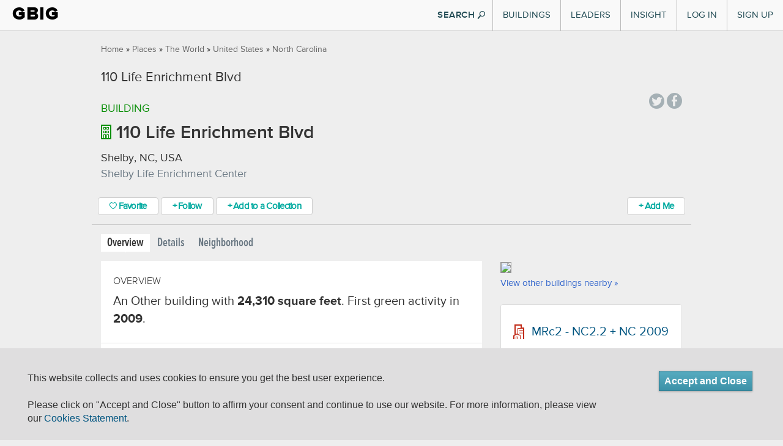

--- FILE ---
content_type: text/html; charset=utf-8
request_url: https://www.gbig.org/buildings/1859
body_size: 8977
content:
<!DOCTYPE html>
<html lang='en'>
<head>
<title>110 Life Enrichment Blvd Overview :: Green Building Information Gateway</title>
<meta content="authenticity_token" name="csrf-param" />
<meta content="FFk9AOmsSCqJRB4oqAPVQp8cGB4IiPbZthBAOVyDkWk=" name="csrf-token" />
<link href="/assets/favicons/apple-touch-icon-57x57-1ff7065c4ac5e08ac838bfcd1d6f51ba.png" rel="apple-touch-icon" sizes="57x57" type="image/vnd.microsoft.icon" />
<link href="/assets/favicons/apple-touch-icon-60x60-47255d91a3a2c5a5154fd6f6187e8c98.png" rel="apple-touch-icon" sizes="60x60" type="image/vnd.microsoft.icon" />
<link href="/assets/favicons/apple-touch-icon-60x60-47255d91a3a2c5a5154fd6f6187e8c98.png" rel="apple-touch-icon" sizes="60x60" type="image/vnd.microsoft.icon" />
<link href="/assets/favicons/apple-touch-icon-72x72-03ab9ec581dcaa2a74f683ab3c12161f.png" rel="apple-touch-icon" sizes="72x72" type="image/vnd.microsoft.icon" />
<link href="/assets/favicons/apple-touch-icon-76x76-d2f195e8f84bb6e3e7571bcd1f6677a8.png" rel="apple-touch-icon" sizes="76x76" type="image/vnd.microsoft.icon" />
<link href="/assets/favicons/apple-touch-icon-114x114-b53e374e9be0ce49fe41ca5ff3c0949f.png" rel="apple-touch-icon" sizes="114x114" type="image/vnd.microsoft.icon" />
<link href="/assets/favicons/apple-touch-icon-120x120-bf446727e84656c50588654c0e0f4e3c.png" rel="apple-touch-icon" sizes="120x120" type="image/vnd.microsoft.icon" />
<link href="/assets/favicons/apple-touch-icon-144x144-ed224ceab9b9d4c40e5dc6816a28bb3d.png" rel="apple-touch-icon" sizes="144x144" type="image/vnd.microsoft.icon" />
<link href="/assets/favicons/apple-touch-icon-152x152-dc59ff0ec29b2cdf149fd682202c9afe.png" rel="apple-touch-icon" sizes="152x152" type="image/vnd.microsoft.icon" />
<link href="/assets/favicons/apple-touch-icon-180x180-17f44f5edf0b58ce936c82a58ef6f4af.png" rel="apple-touch-icon" sizes="180x180" type="image/vnd.microsoft.icon" />
<link href="/assets/favicons/favicon-32x32-0412aa3c57fa500a23c9dced40136904.png" rel="icon" sizes="32x32" type="image/png" />
<link href="/assets/favicons/favicon-194x194-46735b1484bb423efc6671b80ce72344.png" rel="icon" sizes="194x194" type="image/png" />
<link href="/assets/favicons/favicon-96x96-da21dd8de279a9a1c4219cf0cd0d9bc9.png" rel="icon" sizes="96x96" type="image/png" />
<link href="/assets/favicons/android-chrome-192x192-55d54f3808181eff7fd5ed2ddaddcbd5.png" rel="icon" sizes="192x192" type="image/png" />
<link href="/assets/favicons/favicon-16x16-f4dbab92ee90263cc24362760a6a2355.png" rel="icon" sizes="16x16" type="image/png" />
<link href="/assets/favicons/manifest-76c50df441b4fe98b9beb6ef47781c1b.json" rel="manifest" type="image/vnd.microsoft.icon" />
<link href="/assets/favicons/favicon-7e9d714542ad639bc793cc5eff24b138.ico" rel="shortcut" type="image/vnd.microsoft.icon" />
<link href="/assets/favicons/favicon-7e9d714542ad639bc793cc5eff24b138.ico" rel="icon" type="image/vnd.microsoft.icon" />
<meta content='#00aba9' name='msapplication-TileColor'>
<meta content='/mstile-144x144.png?v=ngggYxvEWA' name='msapplication-TileImage'>
<meta content='#ffffff' name='theme-color'>

<meta content='https://www.gbig.org/buildings/1859' property='og:url'>
<meta content='article' property='og:type'>
<meta content='110 Life Enrichment Blvd Overview :: Green Building Information Gateway' property='og:title'>
<meta content='Connecting people to data and insights for a more sustainable built environment' property='og:description'>
<meta content='http://www.gbig.org/images/gbig_icon_medium.png' property='og:image'>
<meta content='GBIG' property='og:site_name'>
<meta content='526263447403657' property='fb:app_id'>

<meta content='width=device-width, initial-scale=1.0, minimum-scale=1.0, maximum-scale=1.0' name='viewport'>
<meta content='IE=edge' http-equiv='X-UA-Compatible'>


<link href="/assets/v2/bootstrap-b8876e7d08bf024410d2bbcee758e151.css" media="all" rel="stylesheet" type="text/css" />
<link href="/assets/flatui/flat-ui-227ca7877d508f2c7e4ffb15b56081b8.css" media="all" rel="stylesheet" type="text/css" />
<link href="/assets/v2/screen-fc9eec2953c1fe0dc1b2dfd1ac1a2e59.css" media="all" rel="stylesheet" type="text/css" />
<link href="/webfonts/ss-air.css" media="all" rel="stylesheet" type="text/css" />
<link href="/webfonts/ss-social.css" media="all" rel="stylesheet" type="text/css" />
<link href="/webfonts/ss-standard.css" media="all" rel="stylesheet" type="text/css" />
<link href="/assets/cookie-compliance-f3b76118ed30f653467a14b811ed8a46.css" media="all" rel="stylesheet" type="text/css" />
<link href="/assets/v2/sections/buildings-697fb31761a66d8c0e1d2911a3a57bc4.css" media="screen" rel="stylesheet" type="text/css" />


<!--[if lte IE 10]>
<script src="/assets/ss-standard.js"></script>
<![endif]-->
<!--[if IE 9]>
<link href="/assets/ie9-bd00de0364afa9372fbda46186f1c15b.css" media="all" rel="stylesheet" type="text/css" />
<![endif]-->
<!--[if lte IE 8]>
<link href="/assets/ie8-bd00de0364afa9372fbda46186f1c15b.css" media="all" rel="stylesheet" type="text/css" />
<script src="//oss.maxcdn.com/html5shiv/3.7.2/html5shiv.min.js"></script>
<script src="//oss.maxcdn.com/respond/1.4.2/respond.min.js"></script>
<![endif]-->
<!--[if lte IE 7]>
<link href="/assets/ie7-d2dc75fcf23534b61dadd468a2ebf1ba.css" media="all" rel="stylesheet" type="text/css" />
<![endif]-->

<script>
(function(c,l,a,r,i,t,y){ c[a]=c[a]||function(){(c[a].q=c[a].q||[]).push(arguments)}; t=l.createElement(r);t.async=1;t.src="https://www.clarity.ms/tag/"+i; y=l.getElementsByTagName(r)[0];y.parentNode.insertBefore(t,y); })(window, document, "clarity", "script", "p135rgu5ge");
</script>
</head>
<body class='gbig v2'>
<div id='header-main'>
<div class='container-fluid'>
<div class='header-inner'>
<div class='brand'>
<h1><a href="/">GBIG</a></h1>

</div>
<button class='navbar-toggle' data-target='.nav-collapse' data-toggle='collapse' type='button'>
<span class='icon-bar'></span>
<span class='icon-bar'></span>
<span class='icon-bar'></span>
</button>
<div class='nav-collapse collapse'>
<div class='hidden-md hidden-lg form-container'>
<form action='/search/site'>
<div class='form-block'>
<input class='form-control search-info' name='q' placeholder='Search GBIG' style='' type='search'>
<i class='ss-icon ss-search ss-standard'></i>
</div>
</form>
</div>
<ul class='nav top-nav'>
<li class='dropdown'>
<a href="#" class="visible-md visible-lg" data-toggle="dropdown" id="buildings-menu">Buildings</a>
<a href="/buildings" class="visible-xs visible-sm">Buildings</a>
<article aria-labelledby='buildings-menu' class='nav-dropdown dropdown-menu' id='buildings'>
<section class='figure-block'>
<div class='content-inner'>
<header>
<p class='title'>
<a href='/buildings'>
Featured Buildings
<i class='ss-icon ss-navigateright ss-air'></i>
</a>
</p>
</header>
<div class='content'>
<a href='/buildings/788826'>
<header>
<p class='featured'>
One Bush Street
</p>
</header>
<img alt="Nav-featured-building" class="img-responsive" src="/assets/nav/nav-featured-building-c184ae2a5c3b7c4d5a3bcce010739d61.png" />
</a>
</div>
<footer>
<a href='/search/site'>
Search all Buildings
<i class='ss-icon ss-navigateright ss-air'></i>
</a>
</footer>
</div>
</section>
<section class='links-block'>
<span class='up-triangle'></span>
<div class='content-inner'>
<header>
<p>
<a href="/buildings">Buildings</a>
</p>
</header>
<div class='container-fluid content'>
<div class='row link-container'>
<div class='col-md-6'>
<h4>
<a href='/activities/featured'>
Certifications
<i class='ss-icon ss-navigateright ss-air'></i>
</a>
</h4>
<ul>
<li>
<a href="/activities/featured?picker_item_id=23&amp;selected_activity_brand=Certification%2F%2F23&amp;selected_category=Certification">BREEAM</a>
</li>
<li>
<a href="/activities/featured?picker_item_id=34&amp;selected_activity_brand=Certification%2F%2F34&amp;selected_category=Certification">DGNB</a>
</li>
<li>
<a href="/activities/featured?picker_item_id=2&amp;selected_activity_brand=Certification%2F%2F2&amp;selected_category=Certification">Energy Star</a>
</li>
<li>
<a href="/activities/featured?picker_item_id=11&amp;selected_activity_brand=Certification%2F%2F11&amp;selected_category=Certification">Enterprise Green Communities</a>
</li>
<li>
<a href='/collections/14578'>Green Star</a>
</li>
<li>
<a href='/collections/leed'>LEED</a>
</li>
<li>
<a href='/collections/14556'>LEED Canada</a>
</li>
<li>
<a href='/collections/14554'>Living Building Challenge</a>
</li>
<p class='more'>
<a href='/activities/featured'>
See More
</a>
</p>
</ul>
</div>
<div class='col-md-6'>
<h4>
<a href='/activities/featured?selected_category=Award'>
Awards
<i class='ss-icon ss-navigateright ss-air'></i>
</a>
</h4>
<ul>
<li>
<a href='/collections/14548'>AIA/COTE Top Ten</a>
</li>
<li>
<a href='/collections/14553'>ED Green Ribbon Schools</a>
</li>
<li>
<a href='/collections/14791'>GSA Design Awards</a>
</li>
<p class='more'>
<a href='/activities/featured?selected_category=Award'>
See More
</a>
</p>
</ul>
<h4 style='display:block;'>
<a href='/places'>
Locations
<i class='ss-icon ss-navigateright ss-air'></i>
</a>
</h4>
<ul>
<li>
<a href='/places'>Cities and Countries</a>
</li>
<li>
<a href='/collections/epa-regions'>EPA Regions</a>
</li>
<li>
<a href='/collections/usgbc-chapters'>USGBC chapters</a>
</li>
<li>
<a href='/collections/msas'>MSAs</a>
</li>
<li>
<a href='/collections/utilities'>Utility Providers</a>
</li>
<p class='more'>
<a href='/places'>
See More
</a>
</p>
</ul>
</div>
</div>
</div>
</div>
</section>
</article>
</li>

<li class='dropdown visible-sm visible-xs'>
<a href="/leaders/organizations" class="visible-sm visible-xs">Organizational Leaders</a>
</li>
<li class='dropdown'>
<a href="#" class="visible-md visible-lg" data-toggle="dropdown" id="leaders-menu">Leaders</a>
<a href="/leaders/architect" class="visible-sm visible-xs">Individual Leaders</a>
<article aria-labelledby='leaders-menu' class='nav-dropdown dropdown-menu' id='leaders'>
<section class='figure-block'>
<div class='content-inner'>
<div class='content'>
<a href="/collections/13922"><header>
<p class='featured'>
Code Green Solutions
</p>
</header>
<img alt="Nav-featured-service" class="img-responsive" src="/assets/nav/nav-featured-service-86411a3d2914db77f8f1f7be1f70f681.png" />
</a></div>
<footer>
<a href='/search/site'>
Search all Leaders
<i class='ss-icon ss-navigateright ss-air'></i>
</a>
</footer>
</div>
</section>
<section class='links-block'>
<span class='up-triangle'></span>
<div class='content-inner'>
<header>
<p>
Leaders
</p>
</header>
<div class='container-fluid content'>
<div class='row link-container'>
<div class='col-md-6'>
<h4>
<a href='/leaders/architect'>
Roles
<i class='ss-icon ss-navigateright'></i>
</a>
</h4>
<ul>
<li>
<a href="/leaders/ap-or-assessor">APs and Assessors</a>
</li>
<li>
<a href="/leaders/architect">Architects</a>
</li>
<li>
<a href="/leaders/commissioning-agent">Commissioning Agents</a>
</li>
<li>
<a href="/leaders/consultant">Consultants</a>
</li>
<li>
<a href="/leaders/designer">Designers</a>
</li>
<li>
<a href="/leaders/engineer">Engineers</a>
</li>
<li>
<a href="/leaders/facility-manager">Facility Managers</a>
</li>
<li>
<a href="/leaders/general-contractor">General Contractors</a>
</li>
<li>
<a href="/leaders/project-manager">Project Managers</a>
</li>
<p class='more'>
<a href='/leaders/architect'>
See More
</a>
</p>
</ul>
</div>
<div class='col-md-6'>
<h4>
<a href='/leaders/organizations'>
Organizations
<i class='ss-icon ss-navigateright'></i>
</a>
</h4>
<ul>
<li>
<a href='/org_profiles/43838'>Childish Clothing</a>
</li>
<li>
<a href='/org_profiles/43827'>Sil Tyres</a>
</li>
<li>
<a href='/org_profiles/43826'>BellWether</a>
</li>
<li>
<a href='/org_profiles/43817'>TAKE MY PMP EXAM ONLINE</a>
</li>
<li>
<a href='/org_profiles/43812'>Alterations Boutique</a>
</li>
<li>
<a href='/org_profiles/43801'>Outback Kids</a>
</li>
<li>
<a href='/org_profiles/43794'>Willan_Technologies</a>
</li>
<li>
<a href='/org_profiles/43793'>Matebiz</a>
</li>
<li>
<a href='/org_profiles/43792'>Goa Darling</a>
</li>
<li>
<a href='/org_profiles/43789'>Best IPTV Solutions</a>
</li>
<p class='more'>
<a href='/leaders/organizations'>
See More
</a>
</p>
</ul>
</div>
</div>
</div>
</div>
</section>
</article>
</li>

<li class='dropdown'>
<a href="#" class="visible-md visible-lg" data-toggle="dropdown" id="insight-menu">Insight</a>
<a href="http://insight.gbig.org" class="visible-sm visible-xs">Insight</a>
<article aria-labelledby='insight-menu' class='nav-dropdown dropdown-menu' id='insights'>
<section class='figure-block'>
<div class='content-inner'>
<header>
<p class='title'>
<a href='http://insight.gbig.org'>
Insight
<i class='ss-icon ss-navigateright ss-air'></i>
</a>
</p>
</header>
<div class='content'>
<header>
<p class='featured'>
<a href='http://insight.gbig.org/the-economic-benefits-of-building-commissioning/'>The Economic Benefits of Building Commissioning</a>
</p>
</header>
<img alt="Nav-featured-insight" class="img-responsive" src="/assets/nav/nav-featured-insight-6cee6567657b91ce3b0db7ec0a12a5cf.png" />
</div>
<footer>
<a href='http://insight.gbig.org/topics/'>
Search all Insights
<i class='ss-icon ss-navigateright ss-air'></i>
</a>
</footer>
</div>
</section>
<section class='links-block'>
<span class='up-triangle'></span>
<div class='content-inner'>
<header>
<p>
<a href="http://insight.gbig.org/">Insight</a>
</p>
</header>
<div class='container-fluid content'>
<div class='row link-container'>
<div class='col-md-6'>
<h4>
<a href='http://insight.gbig.org/topics/'>
Articles
<i class='ss-icon ss-navigateright ss-air'></i>
</a>
</h4>
<ul>
<li>
<a href='http://insight.gbig.org/topics/econ/'>Economics &amp; Finance</a>
</li>
<li>
<a href='http://insight.gbig.org/topics/energycarbon/'>Energy &amp; Carbon</a>
</li>
<li>
<a href='http://insight.gbig.org/topics/policy/'>Government &amp; Policy</a>
</li>
<li>
<a href='http://insight.gbig.org/topics/humanhealth/'>Health &amp; Wellbeing</a>
</li>
<li>
<a href='http://insight.gbig.org/tags/leed/'>LEED</a>
</li>
<li>
<a href='http://insight.gbig.org/topics/updates/'>Market Trends &amp; Updates</a>
</li>
<li>
<a href='http://insight.gbig.org/topics/materials'>Materials &amp; Resources</a>
</li>
<li>
<a href='http://insight.gbig.org/topics/resilience/'>Resilience &amp; Adaptation</a>
</li>
<li>
<a href='http://insight.gbig.org/topics/equity/'>Social Equity</a>
</li>
<li>
<a href='http://insight.gbig.org/topics/cities/'>Sustainable Cities</a>
</li>
<li>
<a href='http://insight.gbig.org/topics/water/'>Water Conservation</a>
</li>
<p class='more'>
<a href='http://insight.gbig.org/topics/'>
See More
</a>
</p>
</ul>
</div>
<div class='col-md-6'>
<h4>
<a href='http://insight.gbig.org/contributors/'>
Contributors
<i class='ss-icon ss-navigateright'></i>
</a>
</h4>
<ul>
<li>
<a href='http://insight.gbig.org/author/chris-wedding/'>Christopher Wedding</a>
</li>
<li>
<a href='http://insight.gbig.org/author/dan-winters/'>Dan Winters</a>
</li>
<li>
<a href='http://insight.gbig.org/author/heatherjoyrosenberg/'>Heather Joy Rosenberg</a>
</li>
<p class='more'>
<a href='http://insight.gbig.org/contributors/'>
See More
</a>
</p>
</ul>
<h4>
<a href='/collections/case-studies'>
Case Studies
<i class='ss-icon ss-navigateright ss-air'></i>
</a>
</h4>
<h4>
<a href='http://insight.gbig.org/tags/gbig-insight-report/'>
Reports
<i class='ss-icon ss-navigateright ss-air'></i>
</a>
</h4>
</div>
</div>
</div>
</div>
</section>
</article>
</li>

<li class='login'><a href="/sign-in">Log In</a></li>
<li class='signup'><a href="/sign-up">Sign Up</a></li>

</ul>
</div>
<button class='btn show-search flat hidden-xs hidden-sm'>
SEARCH
<i class='ss-icon ss-standard ss-search'></i>
</button>
<form action='/search/site' class='search' id='search' method='GET' style='display: none'>
<div id='searchWrapper'>
<div class='innerWrapper'>
<div class='input-append'>
<div class='search-field'>
<input autocomplete='off' class='nav-search search-query' name='q' placeholder='Search GBIG' result='0' type='text'>
<input type ='hidden' name = 'type' value="buildings" />
</div>
<div class='icon-magnify hidden-xs hidden-sm'>
<button class='btn pull-left' type='submit'>
<i class='ss-icon ss-search'></i>
</button>
</div>
</div>
</div>
</div>
</form>

</div>
</div>
<div class='container-fluid'>
<div class='global_notification alert alert-dismissible floating' role='alert' style='display: none'>
<a class='ss-icon ss-air ss-delete' data-dismiss='alert' href='#'></a>
<span aria-hidden='true' class='ss-icon ss-standard'></span>
<div class='message-content'></div>
</div>
</div>

</div>
<section id='breadcrumbs-main'>
<div class='container'>
<div class='row'>
<div class='col-xs-12'>
<div class='breadcrumbs pull-left'>
<a href="/">Home</a> &raquo; <a href="/places">Places</a> &raquo; <a href="/places/8194">The World</a> &raquo; <a href="/places/935">United States</a> &raquo; <a href="/places/4022">North Carolina</a>
</div>
<div class='pull-right right' id='share'>

<!-- / = share_links -->
</div>
</div>
</div>
</div>
</section>
<div id='content-main'>
<div class='container'>
<div class='row pageTitle'>
<div class='col-md-10'>

<h1 class='page-title'>
110 Life Enrichment Blvd

</h1>
</div>
</div>
<div class='row'>
<div class='col-md-10 col-xs-8 building-info'>
<p class='type'>
Building
</p>
</div>
<div class='col-md-2 col-xs-4'>
<div class='pull-right' id='share'>
<div class='social'>
<a class='ss-icon ss-social-circle ss-twitter' data-original-title='Tweet a link to this page' data-track='Social,Twitter,Tweet Button' href='http://twitter.com/share?text=Check%20this%20out%20on%20GBIG!%20'></a>
<a class='ss-icon ss-social-circle ss-facebook' data-original-title='Share this page on Facebook' data-track='Social,Facebook,Share Page' href='https://www.facebook.com/dialog/share?app_id=526263447403657&amp;display=popup&amp;href=https://www.gbig.org/buildings/1859&amp;redirect_uri=https://www.gbig.org/buildings/1859'></a>
</div>
</div>
</div>
</div>
<div class='row'>
<div class='col-md-12 building-info'>
<h2 class='buildings-page-title buildings-type'>
<img alt="Building" class="pull-left" src="/assets/v2/tiles-icons/building-b4e9308392460cb9b67592b54bf2c68b.png" />
110 Life Enrichment Blvd
</h2>
<p class='location'> Shelby, NC, USA</p>
<p class='description'>Shelby Life Enrichment Center</p>
</div>
</div>
<div class='row'>
<div class='col-md-12 action-stations'>
<div class='action-stations-wrapper clearfix'>
<span class='favorite-button-wrapper'>
<a href="/from_feature/user_sessions/new?origin=%2Fbuildings%2F1859%3Fsaved_params%255Bfavorite_class%255D%3DBuilding%26saved_params%255Bfavorite_id%255D%3D1859%23favor" class="btn btn-gbig-primary favor-button jLoadsInPageModal"><i class='ss-icon ss-air ss-heart'></i>
Favorite
</a>
</span>
<span class = 'follow-button-wrapper'>
<a href="/from_feature/user_sessions/new?origin=%2Fbuildings%2F1859%3Fsaved_params%255Bfollow_class%255D%3DBuilding%26saved_params%255Bfollow_id%255D%3D1859%23follow" class="btn btn-gbig-primary follow-button jLoadsInPageModal">&#x002b; Follow</a>
</span>

<a href="/from_feature/user_sessions/new?origin=%2Fbuildings%2F1859%3Fsaved_params%255Batbf%255D%255Bentire_building%255D%3D1%26saved_params%255Bbuilding_id%255D%3D1859%23add_to_collection" class="btn btn-primary btn-gbig-primary jLoadsInPageModal">&#x002b; Add to a Collection</a>
<div class='did-you-building pull-right'>
<a href="/from_feature/user_sessions/new?level=communicate&amp;origin=%2Fbuildings%2F1859%3F%26saved_params%255Bbuilding_id%255D%3D1859%23add_role" class="btn btn-primary btn-gbig-primary add-me jLoadsInPageModal" data-disable-with="Please Wait">&#x002b; Add Me</a>
</div>
</div>
</div>
</div>
<div class='row'>
<div class='col-md-12'>
<ul class='nav nav-pills page-tabs' id='page_tabs'>
<li class='active'>
<a href="/buildings/1859">Overview</a>
</li>
<li>
<a href="/buildings/1859/details">Details</a>
</li>
<li>
<a href="/buildings/1859/neighborhood">Neighborhood</a>
</li>
</ul>
</div>
</div>
<div class='row'>
<div class='col-md-8 buildings-content'>
<div class='buildings-content-inner'>
<section class='overview'>
<h2>overview</h2>
<p>An Other building with <span>24,310 square feet</span>. First green activity in <span>2009</span>.</p>
</section>
<section class='why-green'>
<h2 class='thick-title'>
<img alt="Activity" src="/assets/gbig_icons/tiles-icons/activity-c134e594f997bb0c408cf0c4cb96f62a.png" />
Why It's Green
</h2>
<p class='why-its-green-sentence-truncated'>
This building is green because it has 2 green activities that achieved outcomes of energy efficient design, water use reduction, sustainable site selection and development
<a class='jUntruncateWhyItsGreenSentence' style='cursor: pointer;'>+ 2 more</a>
</p>
<p class='why-its-green-sentence-full' style='display: none;'>
This building is green because it has 2 green activities that achieved outcomes of energy efficient design, water use reduction, sustainable site selection and development, responsible materials selection and waste management, and enhanced indoor environmental quality.
</p>
<div class='row why-green'>
<div class='col-xs-12 clearfix'>
<div class='row'>
<div class='col-sm-4'>
<div class='row'>
<div class='col-sm-8'>
<div class='circle dark-large center-block'>
<div class='table-cell'>
<span>2</span>
</div>
</div>
<div class='center-block'>
<span class='project'>Green Projects</span>
</div>
<div class='center-block'>
<span><a href="/buildings/1859/details#transparency">See all &raquo;</a></span>
</div>
</div>
<div class='col-sm-4'>
<span class='glyphicon glyphicon-arrow-right'></span>
</div>
</div>
</div>
<div class='col-sm-8'>
<div class="cert-badge leed silver certified leed-silver leed-certified">Silver Certified</div>
</div>
</div>
</div>
</div>
<h2>Awards &amp; Certifications</h2>
<div class='row certification'>
<div class='col-xs-12'>
<div class='row'></div>
<img alt="1eed68dad940cacb888840f8a2f5b1c6adfedbd4.thumb" class="col-md-2" src="https://s3.amazonaws.com/gbig/116/1eed68dad940cacb888840f8a2f5b1c6adfedbd4.thumb.gif" style="max-height: 75px" />
</div>
</div>
</section>
<section class='people'>
<h3 style='letter-spacing: -0.5px'>
People/Organizations who worked on this building
</h3>
<a href="/from_feature/user_sessions/new?level=communicate&amp;origin=%2Fbuildings%2F1859%3F%26saved_params%255Bbuilding_id%255D%3D1859%23add_role" class="btn btn-primary btn-gbig-primary add-me jLoadsInPageModal" data-disable-with="Please Wait">&#x002b; Add Me</a>
<div>
<p>
No one is associated yet.
</p>
</div>
</section>
<section class='activity'>
<h2>Activity</h2>
<!-- #TODO abstract to partial and use collection rendering -->
<div class='media feed-event project'>
<div class='media-left'>
<a class='pull-left circle' href='/activities/leed-10519297'>
<div class='table-cell'>
<img alt="Activity" src="/assets/gbig_icons/tiles-icons/activity-c134e594f997bb0c408cf0c4cb96f62a.png" />
</div>
</a>
</div>
<div class='media-body'>
<h5 class='media-heading'><a href="/activities/leed-10519297">Shelby Life Enrichment Center</a></h5>
awarded
on
<span class='date'>08/23/2011</span>
<div class='badge-info'>
<div class="cert-badge leed silver">Silver</div>
<span class='event'>LEED NC 2.2</span>
</div>
<div class='details'>
<div>
<div class='actions pull-right'>
<!-- <a href=''>&#x2764; Favorite</a> -->
<a href="/from_feature/user_sessions/new?origin=%2Fbuildings%2F1859%3Fsaved_params%255Batbf%255D%255Bselected_project_ids%255D%255B%255D%3D276838%26saved_params%255Bbuilding_id%255D%3D1859%23add_to_collection" class="jLoadsInPageModal">&#x002b; Add to a Collection</a>
<a href="/from_feature/user_sessions/new?level=communicate&amp;origin=%2Fbuildings%2F1859%3Fsaved_params%255Bbrt%255D%255Bselected_project_ids%255D%255B%255D%3D276838%26saved_params%255Bbuilding_id%255D%3D1859%23add_role" class="jLoadsInPageModal">&#x002b; Add Me</a>
</div>
<a href="/activities/leed-10519297/details" class="feed-details-link" data-replace="#details-container-0" id="show-feed-details-link-0">Details
<span class='glyphicon glyphicon-chevron-down'></span>
</a><!-- / %a{:style => "display:none;", :id => "hide-feed-details-link-#{feed_event_id}"} -->
</div>
<div class='details-container' id='details-container-0' style='display:none;'></div>
</div>
</div>
</div>

<div class='media feed-event project'>
<div class='media-left'>
<a class='pull-left circle' href='/activities/leed-10519297'>
<div class='table-cell'>
<img alt="Activity" src="/assets/gbig_icons/tiles-icons/activity-c134e594f997bb0c408cf0c4cb96f62a.png" />
</div>
</a>
</div>
<div class='media-body'>
<h5 class='media-heading'><a href="/activities/leed-10519297">Shelby Life Enrichment Center</a></h5>
registered
on
<span class='date'>06/22/2009</span>
<div class='badge-info'>
<div class="cert-badge leed registered">Registered</div>
<span class='event'>LEED NC 2.2</span>
</div>
<div class='details'>
<div>
<div class='actions pull-right'>
<!-- <a href=''>&#x2764; Favorite</a> -->
<a href="/from_feature/user_sessions/new?origin=%2Fbuildings%2F1859%3Fsaved_params%255Batbf%255D%255Bselected_project_ids%255D%255B%255D%3D276838%26saved_params%255Bbuilding_id%255D%3D1859%23add_to_collection" class="jLoadsInPageModal">&#x002b; Add to a Collection</a>
<a href="/from_feature/user_sessions/new?level=communicate&amp;origin=%2Fbuildings%2F1859%3Fsaved_params%255Bbrt%255D%255Bselected_project_ids%255D%255B%255D%3D276838%26saved_params%255Bbuilding_id%255D%3D1859%23add_role" class="jLoadsInPageModal">&#x002b; Add Me</a>
</div>
<a href="/activities/leed-10519297/details" class="feed-details-link" data-replace="#details-container-1" id="show-feed-details-link-1">Details
<span class='glyphicon glyphicon-chevron-down'></span>
</a><!-- / %a{:style => "display:none;", :id => "hide-feed-details-link-#{feed_event_id}"} -->
</div>
<div class='details-container' id='details-container-1' style='display:none;'></div>
</div>
</div>
</div>

</section>
</div>
</div>
<div class='col-md-4 col-sm-12 buildings-aside'>
<div class='buildings-aside-inner'>
<section class='map'>
<a href="/buildings/1859/neighborhood"><img src='//maps.googleapis.com/maps/api/staticmap?size=300x250&amp;maptype=roadmap&amp;center=35.3141556%2C-81.5240936&amp;channel=gbig&amp;client=gme-usgreenbuildingcouncil&amp;zoom=12&amp;markers=size%3Amid%7Ccolor%3Ared%7C35.3141556%2C-81.5240936&amp;style=feature:road|element:labels|visibility:on&amp;style=feature:road.local|element:geometry|hue:%2399ff00|saturation:-97|lightness:97&amp;style=feature:poi|element:labels|visibility:on&amp;style=feature:transit|element:labels|visibility:on&amp;style=feature:all|element:all|saturation:-70&amp;style=feature:poi.park|element:all|hue:%2391ff00|saturation:-12|lightness:71|gamma:0.4&amp;style=feature:administrative|element:labels|saturation:-68|lightness:26&amp;style=feature:road.arterial|element:all|saturation:-100|lightness:13&amp;style=feature:road.highway|element:all|saturation:-100|lightness:40&amp;style=feature:road.highway.controlled_access|element:all|saturation:-100|lightness:40&amp;signature=PViqCf4YquVmdtciQ1QIJYTM2BY='>
<span class='view-buildings-link'>
View other buildings nearby &raquo;
</span>
</a></section>
<section class='related'>
<div data-url='/buildings/1859/related' id='related-content'>
<div class='loadingArea'>
<p>
<img src='/assets/ajax-loader.gif'>
Loading...
</p>
</div>

</div>

</section>
</div>
</div>
</div>


</div>
</div>
<section id='footer'>
<div class='container'>
<div class='row'>
<div class='col-md-6'>
<div class='footer-logo'>
<a href="/">GBIG</a>
</div>
<div class='footer-nav-border'></div>
<ul class='footer-nav'>
<li><a href="/activities/featured" target="">Activities</a></li>
<li><a href="/buildings" target="">Buildings</a></li>
<li><a href="/places" target="">Places</a></li>
</ul>
<div class='footer-nav-border'></div>
<ul class='footer-nav'>
<li><a href="/collections" target="">Collections</a></li>
<li><a href="/search/advanced">Advanced Search</a></li>
<li><a href="http://insight.gbig.org/topics/gbignews/">About GBIG</a></li>
</ul>
<div class='footer-nav-border'></div>
</div>
<div class='col-md-6'>
<div class='footer-contact'>
<div class='about'>
This site was lovingly made in a green building:
</div>
<div class='address'>
<a href="/buildings/2101%20L%20St%20NW,%20Washington,%20DC%2020037,%20USA" target="">2101 L St NW, Washington DC, 20037
</a></div>
<div class='email'>
<a href="https://www.usgbc.org/contact" target="_blank">Contact us</a>
</div>
<div class='copy'>
<a href="/" class="footer-root-link">&copy; 2026 GBIG.org</a>
|
<a href="http://www.greenriver.com" class="footer-green-river-link" target="">Built with Green River</a>
</div>
</div>
</div>
</div>
<div class='row'>
<div class='col-md-12'>
<ul class='privacy-nav'>
<li>
<a href="/terms-of-use" target="_blank">Terms of use</a>
</li>
<li>
<a href="/eula" target="_blank">End User License Agreement</a>
</li>
<li>
<a href="/privacy-statement" target="_blank">Privacy Policy</a>
</li>
<li>
<a href="/cookie-statement" target="_blank">Cookie Statment</a>
</li>
</ul>
</div>
</div>

</div>
</section>

<div class='modal fade' id='jPageModal' role='dialog' tabindex='-1'>
<div class='modal-dialog'>
<div class='modal-content' id='jPageModalContent'></div>
</div>
</div>
</body>
<script src="/assets/v2/application-d33502d175fe2ec5357c348bd0d6bf4a.js" type="text/javascript"></script>


<script>
  jQuery(function($){
    // toggle locations description
  $('.toggle-full').click(function() {
    $('.description').toggle();
  });
  // hide actions to start
  $('.feed-event .actions').hide();
  // toggle Details
  $('.feed-details-link').click(function(evt) {
    var link = $(this);
    var details = link.closest('.feed-event').find('.details-container');
    details.toggle();
    if (details.is(":visible")) {
     link.html("Hide Details <span class='glyphicon glyphicon-chevron-up'></span>") ;
    } else {
     link.html("Details <span class='glyphicon glyphicon-chevron-down'></span>");
    }
    if (details.is(':empty')) {
      // ajax load
      details.html("<img src='/assets/ajax-loader.gif'>").load(link.attr('href'));
    }
    evt.preventDefault();
    return true;
  });
  
  // toggle Details on hover/touch
  $('.feed-event').on('mouseenter mouseleave touch', function(evt, data, status, xhr) {
    $(this).find('.actions').toggle();
  });
  
  });
</script>
<script>
  (function() {
    $(function() {
      return $('.jUntruncateWhyItsGreenSentence').click(function(event) {
        $('.why-its-green-sentence-truncated').hide();
        return $('.why-its-green-sentence-full').show();
      });
    });
  
  }).call(this);
</script>
<script>
  (function() {
    $(function() {
      var region, url;
      region = $('#related-content');
      url = region.attr('data-url');
      return region.load(url);
    });
  
  }).call(this);
</script>
<script>
  $(function () {
    var showSearch = function () {
      $('.show-search').hide().siblings('form.search').show().find('input.search-query').focus();
    };
    
    $('.show-search').on('click', function(e){
      e.preventDefault();
      showSearch();
    });
    
    $('#search input[name=q]').each(function(n, el){
      el = $(el);
      if (window.location.pathname.match(/^\/search\/site\/?$/))
        showSearch();
    });
  });
</script>

<script>
  var _gaq = _gaq || [];
  var pluginUrl = '//www.google-analytics.com/plugins/ga/inpage_linkid.js';
  
  _gaq.push(['_require', 'inpage_linkid', pluginUrl]);
  _gaq.push(['_setAccount', 'UA-23223720-1']);
  _gaq.push(['_setDomainName', 'gbig.org']);
  _gaq.push(['_setAllowLinker', true]);
  _gaq.push(['_trackPageLoadTime']);
  _gaq.push(['_trackPageview']);
  (function() {
    var ga = document.createElement('script'); ga.type = 'text/javascript'; ga.async = true;
    ga.src = ('https:' == document.location.protocol ? 'https://ssl' : 'http://www') + '.google-analytics.com/ga.js';
    var s = document.getElementsByTagName('script')[0]; s.parentNode.insertBefore(ga, s);
  })();
</script>
<script>
  var _gaq = _gaq || [];
  $('body').on('click', '[data-track]', function(i){
    var track_args = $(this).data('track').split(',');
    track_args.unshift('_trackEvent');
    
    _gaq.push(track_args);
  });
</script>

<script>
  window['_fs_debug'] = false;
  window['_fs_host'] = 'www.fullstory.com';
  window['_fs_script'] = 'edge.fullstory.com/s/fs.js';
  window['_fs_org'] = '222SZ';
  window['_fs_namespace'] = 'FS';
  (function(m,n,e,t,l,o,g,y){
      if (e in m && m.console && m.console.log) { m.console.log('FullStory namespace conflict. Please set window["_fs_namespace"].'); return;}
      g=m[e]=function(a,b){g.q?g.q.push([a,b]):g._api(a,b);};g.q=[];
      o=n.createElement(t);o.async=1;o.src='https://'+_fs_script;
      y=n.getElementsByTagName(t)[0];y.parentNode.insertBefore(o,y);
      g.identify=function(i,v){g(l,{uid:i});if(v)g(l,v)};g.setUserVars=function(v){g(l,v)};
      g.identifyAccount=function(i,v){o='account';v=v||{};v.acctId=i;g(o,v)};
      g.clearUserCookie=function(c,d,i){if(!c || document.cookie.match('fs_uid=[`;`]*`[`;`]*`[`;`]*`')){
      d=n.domain;while(1){n.cookie='fs_uid=;domain='+d+
      ';path=/;expires='+new Date(0).toUTCString();i=d.indexOf('.');if(i<0)break;d=d.slice(i+1)}}};
  })(window,document,window['_fs_namespace'],'script','user');
</script>

<div id="sliding-popup" style="height: auto; width: 100%; bottom: 0px;" class="sliding-popup-bottom">
  <div class="popup-content info">
    <div id="popup-text">
      <p>This website collects and uses cookies to ensure you get the best user experience. <br><br>Please click on "Accept and Close" button to affirm your consent and continue to use our website. For more information, please view our <a href="/cookie-statement" target="_blank">Cookies Statement</a>.</p>
    </div>
    <div id="popup-buttons">
      <button type="button" id="agree-button">Accept and Close</button>
    </div>
  </div>
</div>

</html>


--- FILE ---
content_type: text/html; charset=utf-8
request_url: https://www.gbig.org/buildings/1859/related
body_size: 442
content:
<div class='row'>
<div class='col-xs-12'>
<div class='panel panel-default tile collection collection-tile-medium'>
<div class='panel-heading'>
<div class='tile-type'></div>
<h2>
<a href="/collections/15093">MRc2 - NC2.2 + NC 2009</a>
</h2>
</div>
<div class='panel-body'>
<div class='panel-content'>
<div class='media'>
<div class='media-body'>
<h3 class='buildings media-heading'>5,991 Buildings</h3>
</div>
</div>
</div>
</div>
</div>

</div>
</div>
<div class='row'>
<div class='col-xs-12'>
<div class='panel panel-default tile collection collection-tile-medium'>
<div class='panel-heading'>
<div class='tile-type'></div>
<h2>
<a href="/collections/14544">LEED</a>
</h2>
</div>
<div class='panel-body'>
<div class='panel-content'>
<div class='media'>
<div>
<img class='media-object pull-left' src='https://s3.amazonaws.com/gbig/88/1e2b243b76688ef4cedc6923ae315413f58a5b12.small.png'>
</div>
<div class='media-body'>
<h3 class='buildings media-heading'>98,147 Buildings</h3>
</div>
<div class='description'>LEED is a certification program and globally recognized benchmark for the design, construction and operation of high ...</div>
</div>
</div>
</div>
</div>

</div>
</div>
<div class='row'>
<div class='col-xs-12'>
<div class='panel panel-default tile collection collection-tile-medium'>
<div class='panel-heading'>
<div class='tile-type'></div>
<h2>
<a href="/collections/12984">Report: Green Building Water Efficiency Strategies</a>
</h2>
</div>
<div class='panel-body'>
<div class='panel-content'>
<div class='media'>
<div>
<img class='media-object pull-left' src='https://s3.amazonaws.com/gbig/88/b3969782e1248587dca3040398415ba6d5099c07.small.png'>
</div>
<div class='media-body'>
<h3 class='buildings media-heading'>2,932 Buildings</h3>
</div>
<div class='description'>This report describes some aspects of project compliance paths for projects earning water efficiency credits under LE...</div>
</div>
</div>
</div>
</div>

</div>
</div>
